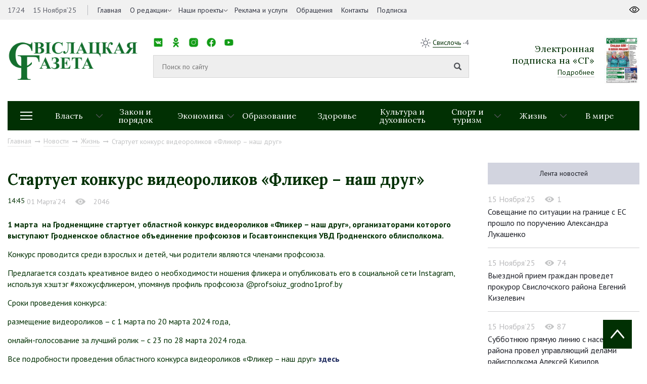

--- FILE ---
content_type: text/html; charset=UTF-8
request_url: https://www.svisgaz.by/news/zizn/startuet-konkurs-videorolikov-fliker-nash-drug.html
body_size: 14315
content:
<!DOCTYPE html>
<html xmlns="http://www.w3.org/1999/xhtml" xml:lang="ru" lang="ru">
<head>
<title>Стартует конкурс видеороликов «Фликер – наш друг»</title>
<meta http-equiv="X-UA-Compatible" content="IE=edge" />
<meta name="viewport" content="width=device-width, initial-scale=1.0">
<link rel="shortcut icon" type="image/png" href="/bitrix/templates/svisloch/images/favicon.png" />
<link rel="apple-touch-icon" sizes="114x114" href="/bitrix/templates/svisloch/images/favicon-retina.png">
<meta property="og:locale" content="ru_RU">
<meta property="og:title" content="Стартует конкурс видеороликов «Фликер – наш друг»">

<meta http-equiv="Content-Type" content="text/html; charset=UTF-8" />
<meta name="robots" content="index, follow" />
<link href="https://fonts.googleapis.com/css?family=Lora:400,700|PT+Sans:400,400i,700&amp;subset=cyrillic-ext" type="text/css"  rel="stylesheet" />
<link href="https://cdnjs.cloudflare.com/ajax/libs/normalize/6.0.0/normalize.min.css" type="text/css"  rel="stylesheet" />
<link href="/bitrix/cache/css/s1/svisloch/template_9563fe20a25da95b92249390c749c8ca/template_9563fe20a25da95b92249390c749c8ca_v1.css?1741036946223774" type="text/css"  data-template-style="true" rel="stylesheet" />
<script type="text/javascript" src="/bitrix/js/main/jquery/jquery-1.8.3.min.js?154259615593637"></script>
<script type="text/javascript" src="//yastatic.net/share2/share.js"></script>
<script type="text/javascript" src="//ulogin.ru/js/ulogin.js"></script>
<meta property="og:type" content="article">
<meta property="og:image" content="/upload/iblock/694/694719b9835e970a51b1dcbff2f24ca1.png">



<script type="text/javascript"  src="/bitrix/cache/js/s1/svisloch/template_49a54ae6826825198469d6dff8203c20/template_49a54ae6826825198469d6dff8203c20_v1.js?1741036949314167"></script>
<script type="text/javascript">var _ba = _ba || []; _ba.push(["aid", "eaab036ff7629210c334ddae5f69cd27"]); _ba.push(["host", "www.svisgaz.by"]); (function() {var ba = document.createElement("script"); ba.type = "text/javascript"; ba.async = true;ba.src = (document.location.protocol == "https:" ? "https://" : "http://") + "bitrix.info/ba.js";var s = document.getElementsByTagName("script")[0];s.parentNode.insertBefore(ba, s);})();</script>


<!-- Global site tag (gtag.js) - Google Analytics -->
<script data-skip-moving="true" async src="https://www.googletagmanager.com/gtag/js?id=G-8440JK86ET"></script>
<script data-skip-moving="true">
 window.dataLayer = window.dataLayer || [];
 function gtag(){dataLayer.push(arguments);}
 gtag('js', new Date());

 gtag('config', 'G-8440JK86ET');
</script>
<!-- Yandex Native Ads -->
<script data-skip-moving="true">window.yaContextCb=window.yaContextCb||[]</script>
<script data-skip-moving="true" src="https://yandex.ru/ads/system/context.js" async></script>

        
</head>
<body>
	<div id="panel"></div>
	<div id="wrapper">
        



		<header id="header">
			<div class="header-top">
				<div class="inner">
					<div class="header_left left">
						<div class="time_and_date">
							<span>17:24</span>
                                                        <span>15 Ноября’25</span>							
						</div>
                                            

    <nav class="main_menu">
    <ul>


	
	
		
							<li   ><a  href="/">Главная</a>
                                    </li>
			
		
	
	

	
	
					<li class="childs-in"><a 1 href="/about-us/">О редакции</a>

				<ul>

		
	
	

	
	
		
			
				<li ><a   href="/news/about/">Наша история</a></li>
			
		
	
	

			</ul></li>	
	
		
							<li   class="childs-in"><a  href="/news/proekty/">Наши проекты</a>
                                        <ul>
													<li><a href="/news/zhanochyya-lyesy-vayny/">Жаночыя лёсы вайны</a></li>
													<li><a href="/news/rasstralyanyya-lyesy/">Расстраляныя лёсы</a></li>
													<li><a href="/news/malenkiya-svedki-vyalikay-vayny/">Маленькія сведкі вялікай вайны</a></li>
													<li><a href="/news/mamina-slava/">Мамина слава</a></li>
													<li><a href="/news/batsko-skaya-khata/">Бацькоўская хата</a></li>
													<li><a href="/news/skarb-syameynaga-shchastsya/">Скарб сямейнага шчасця</a></li>
													<li><a href="/news/budushchee-regiona/">Будущее региона</a></li>
													<li><a href="/news/prizvanie-po-nasledstvu/">Призвание по наследству</a></li>
													<li><a href="/news/rabochiy-klass/">Рабочий класс</a></li>
													<li><a href="/news/trudom-i-serdtsem/">Трудом и сердцем</a></li>
						
                     
                       
                    </ul>
                                    </li>
			
		
	
	

	
	
		
							<li   ><a  href="/advertising/">Реклама и услуги</a>
                                    </li>
			
		
	
	

	
	
		
							<li   ><a  href="/redaction/">Обращения</a>
                                    </li>
			
		
	
	

	
	
		
							<li   ><a  href="/kontakty/">Контакты</a>
                                    </li>
			
		
	
	

	
	
		
							<li   ><a  href="https://grodnonews.by/podpiska.php">Подписка</a>
                                    </li>
			
		
	
	


                </ul>
    </nav>
					</div>
					<div class="header_right right">
						
					</div>
				</div>
			</div>
			<div class="inner">
				<div class="header-middle">
					<div class="logo">
                                            <a href="/">
                                            <img src="/images/logo_second.png">                                            </a>
					</div>
					<div class="search">
						<div class="top-menu">
							<nav class="social_networks">
								<span>Мы в социальных сетях:</span>
								<style>
.socials {
  list-style: none;
  padding: 0;
  display: flex;
  gap: 1px;
}

.socials li {
  display: inline-block;
}

.socials a {
  display: block;
  width: 20px; 
  height: 20px; 
  background-size: contain;
  background-repeat: no-repeat;
  background-position: center;
  text-indent: -9999px; 
}

.socials a.vk {
  background-image: url('/images/ico/vk.png');
}

.socials a.ok {
  background-image: url('/images/ico/ok.png');
}

.socials a.instagram {
  background-image: url('/images/ico/inst.png');
}

.socials a.facebook {
  background-image: url('/images/ico/fb.png');
}

.socials a.youtube {
  background-image: url('/images/ico/tube.png');
}

.socials a.telegram {
  background-image: url('/images/ico/tg.png');
}

.socials a.tiktok {
  background-image: url('/images/ico/tt.png');
}
</style>

<ul class="socials">
  <li><a href="https://vk.com/svisgaz" class="vk"></a></li>
  <li><a href="https://ok.ru/profile/564293756159" class="ok"></a></li>
  <li><a href="https://www.instagram.com/svisgazby/" class="instagram"></a></li>
  <li><a href="https://www.facebook.com/profile.php?id=100027651673594" class="facebook"></a></li>
  <li><a href="https://www.youtube.com/channel/UC5bqTmmtu-k03d9iZL7U91g" class="youtube"></a></li>
  <li><a href="https://t.me/nashasvisloch" class="telegram"></a></li>
  <li><a href="https://www.tiktok.com/@svisgazby?_t=ZM-8zwAjathoIG" class="tiktok"></a></li>
</ul>							</nav>
							<div class="weather right">
								<img src="/bitrix/templates/svisloch/images/sun.png">
								<span><a target="_blank" href="https://www.gismeteo.by/weather-svisloch-116710/3-days/">Свислочь</a> -4</span>
							</div>
						</div>
						<div class="middle-menu">
                                                          <form class="search_form" action="/search/">
                                                            <input type="text" id="search-input" value="" placeholder="Поиск по сайту" name="q">
                                                            <input type="submit">
                                                          </form>
							<!-- <div class="example">Например: <a href="javascript:void(0)" onclick="$('#search-input').val('Выборы Президента');">Выборы Президента</a></div> -->
						</div>
					</div>
                                        


<div class="subscription">
        <div class="text">
                <div class="h2">Электронная <br> подписка на «СГ»</div>
                <a href="http://belkiosk.by/svgaz">Подробнее</a>
        </div>
            <img src="/cache/upload/iblock/c96/c962a18d2609b7fbf3a90c44af85ed56-89x121.jpg" alt="номер газеты в pdf">
    </div>

                                    

				</div>
                            
                                

<div class="header-bottom">
    <div class="drop-menu-toggler">
        <div class="mt-1"></div>
        <div class="mt-2"></div>
        <div class="mt-3"></div>
    </div>
    <nav class="dropdown-menu">

        <ul>
                <ul>
                                                <li><a href="/news/rossiya-belarus-krepkoe-partnerstvo/">&quot;Россия – Беларусь: крепкое партнерство&quot;</a></li>
                                                    <li><a href="/news/80-let-pobedy-sovetskogo-naroda-v-velikoy-otechestvennoy-voyne/">80 лет Победы советского народа в Великой Отечественной войне</a></li>
                                                    <li><a href="/news/god-blagoustroystva/">Год благоустройства</a></li>
                                                    <li><a href="/news/den-narodnogo-edinstva/">День народного единства</a></li>
                                                    <li><a href="/news/dialogovye-ploshchadki/">Диалоговые площадки</a></li>
                                                    <li><a href="/news/edinyy-den-informirovaniya/">Единый день информирования</a></li>
                                                    <li><a href="/news/karavay-fest-batskava-bulka/">Каравай-фест «Бацькава булка»</a></li>
                                                    <li><a href="/news/kiberbezopasnost/">Кибербезопасность</a></li>
                                                    <li><a href="/news/nashe-luchshee-nasha-lepshae/">Наше лучшее/Наша лепшае</a></li>
                                                    <li><a href="/news/protivodeystvie-ekstremizmu/">Противодействие экстремизму</a></li>
                                                    <li><a href="/news/sotrudnichestvo-s-nizhegorodskoy-oblastyu/">Сотрудничество с Нижегородской областью</a></li>
                                                    <li><a href="/news/fotonovosti/">Фотоновости</a></li>
                                        </ul>
        </ul>
    </nav>
    <nav class="sections">
        <ul>
            
									
					
					<li class="childs-in">
						<a href="/news/oficial/">Власть</a>

													<ul>
																	<li><a href="/news/mestupr/">Местное управление и самоуправление</a></li>
																	<li><a href="/news/pryamye-linii-i-priem-grazhdan/">Прямые линии и прием граждан</a></li>
															</ul>
											</li>
									
					
					<li >
						<a href="/news/pravo/">Закон и порядок</a>

											</li>
									
					
					<li class="childs-in">
						<a href="/news/ekonomika/">Экономика</a>

													<ul>
																	<li><a href="/news/selhoz/">Сельское хозяйство</a></li>
																	<li><a href="/news/predprinimatelstvo/">Предпринимательство</a></li>
															</ul>
											</li>
									
					
					<li >
						<a href="/news/edu/">Образование</a>

											</li>
									
					
					<li >
						<a href="/news/zdorovie/">Здоровье</a>

											</li>
									
					
					<li >
						<a href="/news/culture/">Культура и духовность</a>

											</li>
									
					
					<li class="childs-in">
						<a href="/news/sport/">Спорт и туризм</a>

													<ul>
																	<li><a href="/news/turist/">Свислочь туристическая</a></li>
																	<li><a href="/news/svisloch-sportivnaya/">Свислочь спортивная</a></li>
															</ul>
											</li>
									
					
					<li class="childs-in">
						<a href="/news/zizn/">Жизнь</a>

													<ul>
																	<li><a href="/news/family/">Семья</a></li>
																	<li><a href="/news/kollek/">В трудовых коллективах</a></li>
																	<li><a href="/news/obshchestvennye-obedineniya/">Общественные объединения</a></li>
															</ul>
											</li>
									
					
					<li >
						<a href="/news/v-mire/">В мире</a>

											</li>
							
			<!--<li style="flex: 0 0 11.1111%;"><a href="https://svisgaz.by/news/proekty/">Проекты</a></li>-->
        </ul>
    </nav>


</div>




                            
                                                            <div class="navigation"><a href="/" title="Главная" itemprop="url">Главная</a><i class="fab fa-long-arrow-right"></i><a href="/news/" title="Новости" itemprop="url">Новости</a><i class="fab fa-long-arrow-right"></i><a href="/news/zizn/" title="Жизнь" itemprop="url">Жизнь</a><i class="fab fa-long-arrow-right"></i><span>Стартует конкурс видеороликов «Фликер – наш друг»</span></div> 
                            			</div>
		</header>
		<div id="middle">
			<div class="inner">
				
<div class="container_with_aside" itemscope itemtype="http://schema.org/NewsArticle">
<div class="h1 title_of_page"></div>



	



<h1 class="h1 title_of_page" itemprop="headline">Стартует конкурс видеороликов «Фликер – наш друг»</h1>
<meta itemprop="image" content="/upload/iblock/694/694719b9835e970a51b1dcbff2f24ca1.png">
<meta itemprop="identifier" content="40876">
<meta itemscope itemprop="mainEntityOfPage" itemType="https://schema.org/WebPage" itemid="/news/zizn/startuet-konkurs-videorolikov-fliker-nash-drug.html"/>
<div class="article_data">
	<time itemprop="datePublished" datetime="2024-03-01T14:45:00+03:00">14:45</time>
        <span>01 Марта’24</span>
            <div class="view" style="display: inline-block"><img src="/images/eye_grey.png"><span>2046</span></div>
</div>
	
    <div class="full_interview" itemprop="articleBody">

<p>
 <b>1 марта  на Гродненщине стартует областной конкурс видеороликов «Фликер – наш друг», организаторами которого выступают Гродненское областное объединение профсоюзов и Госавтоинспекция УВД Гродненского облисполкома.</b>
</p>
<p>
	 Конкурс проводится среди взрослых и детей, чьи родители являются членами профсоюза.
</p>
<p>
	 Предлагается создать креативное видео о необходимости ношения фликера и опубликовать его в социальной сети Instagram, используя хэштэг #яхожусфликером, упомянув профиль профсоюза @profsoiuz_grodno1prof.by
</p>
<p>
	 Сроки проведения конкурса:
</p>
<p>
	 размещение видеороликов – с 1 марта по 20 марта 2024 года,
</p>
<p>
	 онлайн-голосование за лучший ролик – с 23 по 28 марта 2024 года.
</p>
<p>
	 Все подробности проведения областного конкурса видеороликов «Фликер – наш друг» <a href="https://grodno.1prof.by/file/2024/02/%D0%9F%D0%9E%D0%9B%D0%9E%D0%96%D0%95%D0%9D.-%D0%9A%D0%BE%D0%BD%D0%BA%D1%83%D1%80%D1%81-%D0%A4%D0%BB%D0%B8%D0%BA%D0%B5%D1%80-2024-%D0%BD%D0%B0%D1%88-%D0%B4%D1%80%D1%83%D0%B3.pdf">здесь</a>
</p>
</div>

<div class="congratulation">
    	<div class="share right">
		<span>Поделиться:</span>
		<div class="ya-share2" data-image="http://svisloch.farbatest.com//upload/iblock/694/694719b9835e970a51b1dcbff2f24ca1.png" data-services="vkontakte,facebook,odnoklassniki,twitter"></div>
	</div>
        <div class="mfp-hide" itemprop="author" itemscope itemtype="http://schema.org/Organization">
    <meta itemprop="name" content="Свіслацкая газета">
    <link itemprop="url" href="https://svisgaz.by/">
    </div>
        
</div>


<div class="last_article">

            <p><a href="/news/pryamye-linii-i-priem-grazhdan/4-marta-pryamuyu-liniyu-provedet-zamestitel-nachalnika-upravleniya-po-trudu-zanyatosti-i-sotsialnoy-.html">Предыдущая статья</a></p>
	<a href="/news/pryamye-linii-i-priem-grazhdan/4-marta-pryamuyu-liniyu-provedet-zamestitel-nachalnika-upravleniya-po-trudu-zanyatosti-i-sotsialnoy-.html" class="bold"> 4 марта прямую линию проведет заместитель начальника управления по труду, занятости и социальной защите райисполкома Константин Струкович</a>
    </div>

    

<!--AdFox START-->
<!--yandex_art-ads-by-->
<!--Площадка: svisgaz.by / Десктоп / растяжка-->
<!--Категория: <не задана>-->
<!--Тип баннера: Перетяжка 100%-->
<!--
<div id="adfox_165968474616623027"></div>
<script>
    window.yaContextCb.push(()=>{
        Ya.adfoxCode.create({
            ownerId: 393006,
            containerId: 'adfox_165968474616623027',
            params: {
                p1: 'cvijn',
                p2: 'y'
            }
        })
    })
</script> -->
<!--AdFox START-->
<!--yandex_art-ads-by-->
<!--Площадка: gp.by / Десктоп / Читайте также-->
<!--Категория: <не задана>-->
<!--Тип баннера: Перетяжка 100%-->
<!--
<div id="adfox_166514574698186966"></div>
<script>
    window.yaContextCb.push(()=>{
        Ya.adfoxCode.create({
            ownerId: 393006,
            containerId: 'adfox_166514574698186966',
            params: {
                p1: 'cujiv',
                p2: 'y'
            }
        })
    })
</script> -->



<div class="similar_news">
	<div class="h1">Похожие новости</div>
	<div class="categories">
            		<div class="block">
			<div class="item">
				<a href="/news/zizn/vyezdnoy-priem-grazhdan-provedet-prokuror-svislochskogo-rayona-evgeniy-edvardovich-kizelevich.html" class="link_shadow"><img src="/cache/upload/iblock/92c/92ca2ec28d6fc933a6ac4ba652afb259-380x250.jpg"></a>
				<div class="text">
                                        					<div class="info">
						<div class="data">15 Ноября’25</div>
						<div class="view"><img src="/images/eye.png"><span>81</span></div>
					</div>
					<a href="/news/zizn/vyezdnoy-priem-grazhdan-provedet-prokuror-svislochskogo-rayona-evgeniy-edvardovich-kizelevich.html">Выездной прием граждан проведет прокурор Свислочского района Евгений Кизелевич</a>
				</div>
				<div class="materials">
									</div>
			</div>
		</div>
            		<div class="block">
			<div class="item">
				<a href="/news/zizn/svislochanki-prinimayut-uchastie-v-respublikanskom-forume-truzhenits-sela.html" class="link_shadow"><img src="/cache/upload/iblock/507/5071b3d398a3bd5e8956587730d99f8f-380x250.jpg"></a>
				<div class="text">
                                        					<div class="info">
						<div class="data">14 Ноября’25</div>
						<div class="view"><img src="/images/eye.png"><span>315</span></div>
					</div>
					<a href="/news/zizn/svislochanki-prinimayut-uchastie-v-respublikanskom-forume-truzhenits-sela.html">Свислочанки принимают участие в Республиканском форуме тружениц села</a>
				</div>
				<div class="materials">
									</div>
			</div>
		</div>
            		<div class="block">
			<div class="item">
				<a href="/news/zizn/narodnoe-opolchenie-kto-mozhet-vstupit-v-ryady-dobrovoltsev.html" class="link_shadow"><img src="/cache/upload/iblock/201/2012c43946df41982f248febd952e837-380x250.jpg"></a>
				<div class="text">
                                        					<div class="info">
						<div class="data">14 Ноября’25</div>
						<div class="view"><img src="/images/eye.png"><span>166</span></div>
					</div>
					<a href="/news/zizn/narodnoe-opolchenie-kto-mozhet-vstupit-v-ryady-dobrovoltsev.html">Народное ополчение: кто может вступить в ряды добровольцев</a>
				</div>
				<div class="materials">
									</div>
			</div>
		</div>
            	</div>
</div>
          
 

</div>

<aside id="sideRight">
<!--AdFox START--> <!--yandex_art-ads-by--> <!--Площадка: svisgaz.by / Десктоп / правый сайдбар--> <!--Категория: <не задана>--> <!--Тип баннера: Перетяжка 100%-->
<!--
<div id="adfox_165968431619035834">
</div>
 <script>
    window.yaContextCb.push(()=>{
        Ya.adfoxCode.create({
            ownerId: 393006,
            containerId: 'adfox_165968431619035834',
            params: {
                p1: 'cvijo',
                p2: 'y'
            }
        })
    })
</script>
-->
<div class="tabs">
	<ul>
            <li class="selected_second"><a href="/news/">Лента новостей</a></li> <!-- href="#more_read" -->
            
    </ul>
	<div>  <!-- id="more_read" -->


        <div class="block">
            <div class="info">
                    <div class="data">15 Ноября’25</div>
                    <div class="view"><img src="/images/eye_grey.png"><span>1</span></div>
            </div>
            <a href="/news/raznoe/soveshchanie-po-situatsii-na-granitse-s-es-proshlo-po-porucheniyu-aleksandra-lukashenko.html">Совещание по ситуации на границе с ЕС прошло по поручению Александра Лукашенко</a>
    </div>
        <div class="block">
            <div class="info">
                    <div class="data">15 Ноября’25</div>
                    <div class="view"><img src="/images/eye_grey.png"><span>74</span></div>
            </div>
            <a href="/news/zizn/vyezdnoy-priem-grazhdan-provedet-prokuror-svislochskogo-rayona-evgeniy-edvardovich-kizelevich.html">Выездной прием граждан проведет прокурор Свислочского района Евгений Кизелевич</a>
    </div>
        <div class="block">
            <div class="info">
                    <div class="data">15 Ноября’25</div>
                    <div class="view"><img src="/images/eye_grey.png"><span>87</span></div>
            </div>
            <a href="/news/oficial/subbotnyuyu-pryamuyu-liniyu-s-naseleniem-rayona-provel-upravlyayushchiy-delami-rayispolkoma-aleksey-.html">Субботнюю прямую линию с населением района провел управляющий делами райисполкома Алексей Кирилов</a>
    </div>
        <div class="block">
            <div class="info">
                    <div class="data">15 Ноября’25</div>
                    <div class="view"><img src="/images/eye_grey.png"><span>7</span></div>
            </div>
            <a href="/news/raznoe/usp-novyy-dvor-agro-s-zabotoy-o-lyudyakh-truda.html">УСП «Новый Двор-Агро»: с заботой о людях труда</a>
    </div>
        <div class="block">
            <div class="info">
                    <div class="data">15 Ноября’25</div>
                    <div class="view"><img src="/images/eye_grey.png"><span>18</span></div>
            </div>
            <a href="/news/raznoe/proizvodstvennaya-strategiya-po-khonevichski-rasskazyvaem-ob-uspekhakh-i-planakh-oao-khonevichi.html">Производственная стратегия по-хоневичски. Рассказываем об успехах и планах ОАО «Хоневичи»</a>
    </div>
	</div>
</div>
 


</aside> 

 
<br />
</div>
<footer id="footer">
	<div class="inner">
		<div class="footer-top">
			<div class="footer_logo">
				<img src="/images/logo_footer.png"> 
                <div class="filter-block">
                    <div class="filter-block-inner">
                    <span class="name">Архив: </span>
                    <form action="/news/" id="filter_date2">
                    <select name="date" class="date-select" onchange="$('#filter_date2').submit();">
                        <option value="">Выберите месяц</option>
                                                                                                                                                                                                <option value="11-2025">Ноябрь 2025</option>
                                                                                                                            <option value="10-2025">Октябрь 2025</option>
                                                                                                                            <option value="09-2025">Сентябрь 2025</option>
                                                                                                                            <option value="08-2025">Август 2025</option>
                                                                                                                            <option value="07-2025">Июль 2025</option>
                                                                                                                            <option value="06-2025">Июнь 2025</option>
                                                                                                                            <option value="05-2025">Май 2025</option>
                                                                                                                            <option value="04-2025">Апрель 2025</option>
                                                                                                                            <option value="03-2025">Март 2025</option>
                                                                                                                            <option value="02-2025">Февраль 2025</option>
                                                                                                                            <option value="01-2025">Январь 2025</option>
                                                                                                                                                                                                            <option value="12-2024">Декабрь 2024</option>
                                                                                                                            <option value="11-2024">Ноябрь 2024</option>
                                                                                                                            <option value="10-2024">Октябрь 2024</option>
                                                                                                                            <option value="09-2024">Сентябрь 2024</option>
                                                                                                                            <option value="08-2024">Август 2024</option>
                                                                                                                            <option value="07-2024">Июль 2024</option>
                                                                                                                            <option value="06-2024">Июнь 2024</option>
                                                                                                                            <option value="05-2024">Май 2024</option>
                                                                                                                            <option value="04-2024">Апрель 2024</option>
                                                                                                                            <option value="03-2024">Март 2024</option>
                                                                                                                            <option value="02-2024">Февраль 2024</option>
                                                                                                                            <option value="01-2024">Январь 2024</option>
                                                                                                                                                                                                            <option value="12-2023">Декабрь 2023</option>
                                                                                                                            <option value="11-2023">Ноябрь 2023</option>
                                                                                                                            <option value="10-2023">Октябрь 2023</option>
                                                                                                                            <option value="09-2023">Сентябрь 2023</option>
                                                                                                                            <option value="08-2023">Август 2023</option>
                                                                                                                            <option value="07-2023">Июль 2023</option>
                                                                                                                            <option value="06-2023">Июнь 2023</option>
                                                                                                                            <option value="05-2023">Май 2023</option>
                                                                                                                            <option value="04-2023">Апрель 2023</option>
                                                                                                                            <option value="03-2023">Март 2023</option>
                                                                                                                            <option value="02-2023">Февраль 2023</option>
                                                                                                                            <option value="01-2023">Январь 2023</option>
                                                                                                                                                                                                            <option value="12-2022">Декабрь 2022</option>
                                                                                                                            <option value="11-2022">Ноябрь 2022</option>
                                                                                                                            <option value="10-2022">Октябрь 2022</option>
                                                                                                                            <option value="09-2022">Сентябрь 2022</option>
                                                                                                                            <option value="08-2022">Август 2022</option>
                                                                                                                            <option value="07-2022">Июль 2022</option>
                                                                                                                            <option value="06-2022">Июнь 2022</option>
                                                                                                                            <option value="05-2022">Май 2022</option>
                                                                                                                            <option value="04-2022">Апрель 2022</option>
                                                                                                                            <option value="03-2022">Март 2022</option>
                                                                                                                            <option value="02-2022">Февраль 2022</option>
                                                                                                                            <option value="01-2022">Январь 2022</option>
                                                                                                                                                                                                            <option value="12-2021">Декабрь 2021</option>
                                                                                                                            <option value="11-2021">Ноябрь 2021</option>
                                                                                                                            <option value="10-2021">Октябрь 2021</option>
                                                                                                                            <option value="09-2021">Сентябрь 2021</option>
                                                                                                                            <option value="08-2021">Август 2021</option>
                                                                                                                            <option value="07-2021">Июль 2021</option>
                                                                                                                            <option value="06-2021">Июнь 2021</option>
                                                                                                                            <option value="05-2021">Май 2021</option>
                                                                                                                            <option value="04-2021">Апрель 2021</option>
                                                                                                                            <option value="03-2021">Март 2021</option>
                                                                                                                            <option value="02-2021">Февраль 2021</option>
                                                                                                                            <option value="01-2021">Январь 2021</option>
                                                                                                                                                                                                            <option value="12-2020">Декабрь 2020</option>
                                                                                                                            <option value="11-2020">Ноябрь 2020</option>
                                                                                                                            <option value="10-2020">Октябрь 2020</option>
                                                                                                                            <option value="09-2020">Сентябрь 2020</option>
                                                                                                                            <option value="08-2020">Август 2020</option>
                                                                                                                            <option value="07-2020">Июль 2020</option>
                                                                                                                            <option value="06-2020">Июнь 2020</option>
                                                                                                                            <option value="05-2020">Май 2020</option>
                                                                                                                            <option value="04-2020">Апрель 2020</option>
                                                                                                                            <option value="03-2020">Март 2020</option>
                                                                                                                            <option value="02-2020">Февраль 2020</option>
                                                                                                                            <option value="01-2020">Январь 2020</option>
                                                                                                                                                                                                            <option value="12-2019">Декабрь 2019</option>
                                                                                                                            <option value="11-2019">Ноябрь 2019</option>
                                                                                                                            <option value="10-2019">Октябрь 2019</option>
                                                                                                                            <option value="09-2019">Сентябрь 2019</option>
                                                                                                                            <option value="08-2019">Август 2019</option>
                                                                                                                            <option value="07-2019">Июль 2019</option>
                                                                                                                            <option value="06-2019">Июнь 2019</option>
                                                                                                                            <option value="05-2019">Май 2019</option>
                                                                                                                            <option value="04-2019">Апрель 2019</option>
                                                                                                                            <option value="03-2019">Март 2019</option>
                                                                                                                            <option value="02-2019">Февраль 2019</option>
                                                                                                                            <option value="01-2019">Январь 2019</option>
                                                                                                                                                                                                            <option value="12-2018">Декабрь 2018</option>
                                                                                                                            <option value="11-2018">Ноябрь 2018</option>
                                                                                                                            <option value="10-2018">Октябрь 2018</option>
                                                                                                                            <option value="09-2018">Сентябрь 2018</option>
                                                                                                                            <option value="08-2018">Август 2018</option>
                                                                                                                            <option value="07-2018">Июль 2018</option>
                                                                                                                            <option value="06-2018">Июнь 2018</option>
                                                                                                                            <option value="05-2018">Май 2018</option>
                                                                                                                            <option value="04-2018">Апрель 2018</option>
                                                                                                                            <option value="03-2018">Март 2018</option>
                                                                                                                            <option value="02-2018">Февраль 2018</option>
                                                                                                                            <option value="01-2018">Январь 2018</option>
                                                                                                                                                                                                            <option value="12-2017">Декабрь 2017</option>
                                                                                                                            <option value="11-2017">Ноябрь 2017</option>
                                                                                                                            <option value="10-2017">Октябрь 2017</option>
                                                                                                                            <option value="09-2017">Сентябрь 2017</option>
                                                                                                                            <option value="08-2017">Август 2017</option>
                                                                                                                            <option value="07-2017">Июль 2017</option>
                                                                                                                            <option value="06-2017">Июнь 2017</option>
                                                                                                                            <option value="05-2017">Май 2017</option>
                                                                                                                            <option value="04-2017">Апрель 2017</option>
                                                                                                                            <option value="03-2017">Март 2017</option>
                                                                                                                            <option value="02-2017">Февраль 2017</option>
                                                                                                                            <option value="01-2017">Январь 2017</option>
                                                                                                                                                                                                            <option value="12-2016">Декабрь 2016</option>
                                                                                                                            <option value="11-2016">Ноябрь 2016</option>
                                                                                                                            <option value="10-2016">Октябрь 2016</option>
                                                                                                                            <option value="09-2016">Сентябрь 2016</option>
                                                                                                                            <option value="08-2016">Август 2016</option>
                                                                                                                            <option value="07-2016">Июль 2016</option>
                                                                                                                            <option value="06-2016">Июнь 2016</option>
                                                                                                                            <option value="05-2016">Май 2016</option>
                                                                                                                            <option value="04-2016">Апрель 2016</option>
                                                                                                                            <option value="03-2016">Март 2016</option>
                                                                                                                            <option value="02-2016">Февраль 2016</option>
                                                                                                                            <option value="01-2016">Январь 2016</option>
                                                                                                                                                                                                            <option value="12-2015">Декабрь 2015</option>
                                                                                                                            <option value="11-2015">Ноябрь 2015</option>
                                                                                                                            <option value="10-2015">Октябрь 2015</option>
                                                                                                                            <option value="09-2015">Сентябрь 2015</option>
                                                                                                                            <option value="08-2015">Август 2015</option>
                                                                                                                            <option value="07-2015">Июль 2015</option>
                                                                                                                            <option value="06-2015">Июнь 2015</option>
                                                                                                                            <option value="05-2015">Май 2015</option>
                                                                                                                            <option value="04-2015">Апрель 2015</option>
                                                                                                                            <option value="03-2015">Март 2015</option>
                                                                                                                            <option value="02-2015">Февраль 2015</option>
                                                                                                                            <option value="01-2015">Январь 2015</option>
                                                                                                                                                                                                            <option value="12-2014">Декабрь 2014</option>
                                                                                                                            <option value="11-2014">Ноябрь 2014</option>
                                                                                                                            <option value="10-2014">Октябрь 2014</option>
                                                                                                                            <option value="09-2014">Сентябрь 2014</option>
                                                                                                                            <option value="08-2014">Август 2014</option>
                                                                                                                            <option value="07-2014">Июль 2014</option>
                                                                                                                            <option value="06-2014">Июнь 2014</option>
                                                                                                                            <option value="05-2014">Май 2014</option>
                                                                                                                            <option value="04-2014">Апрель 2014</option>
                                                                                                                            <option value="03-2014">Март 2014</option>
                                                                                                                            <option value="02-2014">Февраль 2014</option>
                                                                                                                            <option value="01-2014">Январь 2014</option>
                                                                                                                                                                                                            <option value="12-2013">Декабрь 2013</option>
                                                                                                                            <option value="11-2013">Ноябрь 2013</option>
                                                                                                                            <option value="10-2013">Октябрь 2013</option>
                                                                                                                            <option value="09-2013">Сентябрь 2013</option>
                                                                                                                            <option value="08-2013">Август 2013</option>
                                                                                                                            <option value="07-2013">Июль 2013</option>
                                                                                                                            <option value="06-2013">Июнь 2013</option>
                                                                                                                            <option value="05-2013">Май 2013</option>
                                                                                                                            <option value="04-2013">Апрель 2013</option>
                                                                                                                            <option value="03-2013">Март 2013</option>
                                                                                                                            <option value="02-2013">Февраль 2013</option>
                                                                                                                            <option value="01-2013">Январь 2013</option>
                                                                                                                                                                                                            <option value="12-2012">Декабрь 2012</option>
                                                                                                                            <option value="11-2012">Ноябрь 2012</option>
                                                                                                                            <option value="10-2012">Октябрь 2012</option>
                                                                                                                            <option value="09-2012">Сентябрь 2012</option>
                                                                                                                            <option value="08-2012">Август 2012</option>
                                                                                                                            <option value="07-2012">Июль 2012</option>
                                                                                                                            <option value="06-2012">Июнь 2012</option>
                                                                                                                            <option value="05-2012">Май 2012</option>
                                                                                                                            <option value="04-2012">Апрель 2012</option>
                                                                                                                            <option value="03-2012">Март 2012</option>
                                                                                                                            <option value="02-2012">Февраль 2012</option>
                                                                                                                            <option value="01-2012">Январь 2012</option>
                                                                                                                                                                                                            <option value="12-2011">Декабрь 2011</option>
                                                                                                                            <option value="11-2011">Ноябрь 2011</option>
                                                                                                                            <option value="10-2011">Октябрь 2011</option>
                                                                                                                            <option value="09-2011">Сентябрь 2011</option>
                                                                                                                            <option value="08-2011">Август 2011</option>
                                                                                                                            <option value="07-2011">Июль 2011</option>
                                                                                                                            <option value="06-2011">Июнь 2011</option>
                                                                                                                            <option value="05-2011">Май 2011</option>
                                                                                                                            <option value="04-2011">Апрель 2011</option>
                                                                                                                            <option value="03-2011">Март 2011</option>
                                                                                                                            <option value="02-2011">Февраль 2011</option>
                                                                                                                            <option value="01-2011">Январь 2011</option>
                                                                                                                                                                                                            <option value="12-2010">Декабрь 2010</option>
                                                                                                                            <option value="11-2010">Ноябрь 2010</option>
                                                                                                                            <option value="10-2010">Октябрь 2010</option>
                                                                                                                            <option value="09-2010">Сентябрь 2010</option>
                                                                                                                            <option value="08-2010">Август 2010</option>
                                                                                                                            <option value="07-2010">Июль 2010</option>
                                                                                                                            <option value="06-2010">Июнь 2010</option>
                                                                                                                            <option value="05-2010">Май 2010</option>
                                                                                                                            <option value="04-2010">Апрель 2010</option>
                                                                                                                            <option value="03-2010">Март 2010</option>
                                                                                                                            <option value="02-2010">Февраль 2010</option>
                                                                                                                            <option value="01-2010">Январь 2010</option>
                                                                                                                                                                                                            <option value="12-2009">Декабрь 2009</option>
                                                                                                                            <option value="11-2009">Ноябрь 2009</option>
                                                                                                                            <option value="10-2009">Октябрь 2009</option>
                                                                                                                            <option value="09-2009">Сентябрь 2009</option>
                                                                                                                            <option value="08-2009">Август 2009</option>
                                                                                                                            <option value="07-2009">Июль 2009</option>
                                                                                                                            <option value="06-2009">Июнь 2009</option>
                                                                                                                            <option value="05-2009">Май 2009</option>
                                                                                                                            <option value="04-2009">Апрель 2009</option>
                                                                                                                            <option value="03-2009">Март 2009</option>
                                                                                                                            <option value="02-2009">Февраль 2009</option>
                                                                                                                            <option value="01-2009">Январь 2009</option>
                                                                                                                                                                                                            <option value="12-2008">Декабрь 2008</option>
                                                                                                                            <option value="11-2008">Ноябрь 2008</option>
                                                                                                                            <option value="10-2008">Октябрь 2008</option>
                                                                                                                            <option value="09-2008">Сентябрь 2008</option>
                                                                                                                            <option value="08-2008">Август 2008</option>
                                                                                                                            <option value="07-2008">Июль 2008</option>
                                                                                                                            <option value="06-2008">Июнь 2008</option>
                                                                                                                            <option value="05-2008">Май 2008</option>
                                                                                                                            <option value="04-2008">Апрель 2008</option>
                                                                                                                            <option value="03-2008">Март 2008</option>
                                                                                                                            <option value="02-2008">Февраль 2008</option>
                                                                                                                            <option value="01-2008">Январь 2008</option>
                                                                            </select>
                    </form>
                    </div>
                </div>            
			</div>
			<div class="information">
				<span>Информация</span>
                            <div class="bottom-menu">
<ul>
		<li><a href="/about-us/">О нас</a></li>
		<li><a href="/advertising/">Рекламодателям</a></li>
		<li><a href="/redaction/">Обратная связь</a></li>
	</ul>
</div>                                
				
			</div>
			<div class="contacts">
				<a href="/kontakty/" class="title">Контакты</a>
                                    <br>
 231969, Гродненская область, г. Свислочь, ул. Комсомольская, 12.<br>
 <br>
 «Прямая линия» с населением района:<br>
 главный редактор&nbsp;Янюк Мария Александровна —&nbsp;1 октября&nbsp;2025 года с 9.00 до 12.00 по телефону 7-32-46.<br>
 Личный прием граждан: первая среда месяца с 9.00 до 13.00.<br>								<!--<h2> <span style="font-size: 16pt;"><span style="font-size: 18pt;"><b>Контакты</b></span> </span></h2>
 <span style="font-size: 16pt;"> </span>
<p>
 <span style="font-size: 16pt;"> </span>
</p>
 <span style="font-size: 16pt;"> </span>
<p>
 <span style="font-size: 16pt;"> </span><span style="font-size: 16pt;">Адрес: 231969, г. Свислочь, ул. Комсомольская, 12.&nbsp;</span><span style="font-size: 16pt;"> </span>
</p>
 <span style="font-size: 16pt;"> </span>
<p>
 <span style="font-size: 16pt;"> </span><span style="font-size: 16pt;">Главный редактор Янюк Мария Александровна: 8 (01513) 7-32-46&nbsp;</span><span style="font-size: 16pt;"> </span>
</p>
 <span style="font-size: 16pt;"> </span>
<p>
 <span style="font-size: 16pt;"> </span><span style="font-size: 16pt;">«Прямая линия» с населением района: </span><br>
 <span style="font-size: 16pt;"> </span><span style="font-size: 16pt;">
	главный редактор – 1 октября 2025 года с 9.00 до 12.00 по телефону 8 (01513) 7-32-46.&nbsp;</span><span style="font-size: 16pt;"> </span>
</p>
 <span style="font-size: 16pt;"> </span>
<p>
 <span style="font-size: 16pt;"> </span><span style="font-size: 16pt;">Личный прием граждан: первая среда месяца с 9.00 до 13.00.&nbsp;</span><span style="font-size: 16pt;"> </span>
</p>
 <span style="font-size: 16pt;"> </span>
<p>
 <span style="font-size: 16pt;"> </span><span style="font-size: 16pt;">E-mail:&nbsp;</span><a href="mailto:info@svisgaz.by"><span style="font-size: 16pt;">info@svisgaz.by</span></a>
</p>
<p>
 <span style="font-size: 16pt;">Редактор отдела общественно-политической жизни <b>Турко Наталья Петровна</b>: 8 (01513) 7-32-84 </span>
</p>
<span style="font-size: 16pt;"> </span>
<p>
	<span style="font-size: 16pt;">
	Редактор информационно-аналитического отдела <b>Балыш Людмила Николаевна</b>: 8 (01513) 7-32-85 </span>
</p>
<span style="font-size: 16pt;"> </span>
<p>
	<span style="font-size: 16pt;">
	Корреспондент отдела общественно-политической жизни <b>Кобринец Ядвига Генриховна</b>: 8 (01513) 7-32-84 </span>
</p>
<span style="font-size: 16pt;"> </span>
<p>
	<span style="font-size: 16pt;">
	Корреспондент информационно-аналитического отдела <b>Лазарева Елизавета Евгеньевна</b>: 8 (01513) 7-32-85</span>
</p>
<h2> <span style="font-size: 16pt;"><span style="font-size: 18pt;"><b>Мы на карте</b></span> </span></h2>
 <iframe src="https://www.google.com/maps/embed?pb=!1m18!1m12!1m3!1d1184.201455585079!2d24.09030196000601!3d53.03833907206168!2m3!1f0!2f0!3f0!3m2!1i1024!2i768!4f13.1!3m3!1m2!1s0x46df883f9758710b%3A0x525d9204cf7874be!2z0YPQu9C40YbQsCDQmtC-0LzRgdC-0LzQvtC70YzRgdC60LDRjyAxMiwg0KHQstC40YHQu9C-0YfRjCwg0JPRgNC-0LTQvdC10L3RgdC60LDRjyDQvtCx0LvQsNGB0YLRjA!5e0!3m2!1sru!2sby!4v1755082074815!5m2!1sru!2sby" width="100%" height="450" style="border:0;" allowfullscreen="" loading="lazy" referrerpolicy="no-referrer-when-downgrade"></iframe> <b><br>
 </b>-->
				<span>E-mail: <a href="mailto:info@svisgaz.by">info@svisgaz.by</a>                                </span>
			</div>
			<div class="button">
				<a href="/redaction/" class="btn">Приемная редактора</a>
			</div>
		</div>
		<div class="footer-bottom clearfix">
			<div class="condition left">
                            Все права принадлежат СП "Свіслацкая газета". При использовании публикаций сайта ссылка на источник и автора обязательна.<br>
 Структурное подразделение «Свіслацкая газета»&nbsp;ОУИРП «Рэдакцыя газеты «Гродзенская праўда». 2008-2025<br>                                <br/>
                                <br/>
                    <!-- Yandex.Metrika informer  old
                    <a href="https://metrika.yandex.by/stat/?id=46225266&amp;from=informer"
                    target="_blank" rel="nofollow"><img src="https://informer.yandex.ru/informer/46225266/3_1_FFFFFFFF_EFEFEFFF_0_pageviews"
                    style="width:88px; height:31px; border:0;" alt="Яндекс.Метрика" title="Яндекс.Метрика: данные за сегодня (просмотры, визиты и уникальные посетители)" class="ym-advanced-informer" data-cid="46225266" data-lang="ru" /></a>
                    /Yandex.Metrika informer -->
                    <!-- Yandex.Metrika counter old
                    <script type="text/javascript" >
                        (function (d, w, c) {
                            (w[c] = w[c] || []).push(function() {
                                try {
                                    w.yaCounter46225266 = new Ya.Metrika({
                                        id:46225266,
                                        clickmap:true,
                                        trackLinks:true,
                                        accurateTrackBounce:true,
                                        webvisor:true,
                                        ecommerce:"dataLayer"
                                    });
                                } catch(e) { }
                            });
                            var n = d.getElementsByTagName("script")[0],
                                s = d.createElement("script"),
                                f = function () { n.parentNode.insertBefore(s, n); };
                            s.type = "text/javascript";
                            s.async = true;
                            s.src = "https://mc.yandex.ru/metrika/watch.js";
                            if (w.opera == "[object Opera]") {
                                d.addEventListener("DOMContentLoaded", f, false);
                            } else { f(); }
                        })(document, window, "yandex_metrika_callbacks");
                    </script>
                    <noscript><div><img src="https://mc.yandex.ru/watch/46225266" style="position:absolute; left:-9999px;" alt="" /></div></noscript>
                     /Yandex.Metrika counter -->
					 
					 <!-- Yandex.Metrika informer -->
					<a href="https://metrika.yandex.ru/stat/?id=104236304&amp;from=informer" target="_blank" rel="nofollow">
						<img src="https://informer.yandex.ru/informer/104236304/3_1_FFFFFFFF_FFFFFFFF_0_pageviews"
							 style="width:88px; height:31px; border:0;"
							 alt="Яндекс.Метрика"
							 title="Яндекс.Метрика: данные за сегодня (просмотры, визиты и уникальные посетители)"
							class="ym-advanced-informer" data-cid="104236304" data-lang="ru"/>
					</a>
					<!-- /Yandex.Metrika informer -->
					<!-- Yandex.Metrika counter -->
					<script type="text/javascript">
						(function(m,e,t,r,i,k,a){
							m[i]=m[i]||function(){(m[i].a=m[i].a||[]).push(arguments)};
							m[i].l=1*new Date();
							for (var j = 0; j < document.scripts.length; j++) {if (document.scripts[j].src === r) { return; }}
							k=e.createElement(t),a=e.getElementsByTagName(t)[0],k.async=1,k.src=r,a.parentNode.insertBefore(k,a)
						})(window, document,'script','https://mc.yandex.ru/metrika/tag.js?id=104236304', 'ym');

						ym(104236304, 'init', {ssr:true, webvisor:true, clickmap:true, ecommerce:"dataLayer", accurateTrackBounce:true, trackLinks:true});
					</script>
					<noscript><div><img src="https://mc.yandex.ru/watch/104236304" style="position:absolute; left:-9999px;" alt="" /></div></noscript>
					<!-- /Yandex.Metrika counter -->

                    <!--LiveInternet counter--><script type="text/javascript"><!--
                    document.write("<a href='//www.liveinternet.ru/click' "+
                    "target=_blank><img src='//counter.yadro.ru/hit?t12.2;r"+
                    escape(document.referrer)+((typeof(screen)=="undefined")?"":
                    ";s"+screen.width+"*"+screen.height+"*"+(screen.colorDepth?
                    screen.colorDepth:screen.pixelDepth))+";u"+escape(document.URL)+
                    ";"+Math.random()+
                    "' alt='' title='LiveInternet: показано число просмотров за 24"+
                    " часа, посетителей за 24 часа и за сегодня' "+
                    "border='0' width='88' height='31'><\/a>")
                    //--></script><!--/LiveInternet-->
                    <!-- begin of Top100 code -->
                    <script id="top100Counter" type="text/javascript" src="//counter.rambler.ru/top100.jcn?3138129"></script>
                    <noscript>
                    <a href="http://top100.rambler.ru/navi/3138129/" rel="nofollow">
                    <img src="https://counter.rambler.ru/top100.cnt?3138129" alt="Rambler's Top100" border="0" />
                    </a>
                    </noscript>
                    <!-- end of Top100 code -->
                    <!-- Rating@Mail.ru counter -->
                    <script type="text/javascript">
                    var _tmr = _tmr || [];
                    _tmr.push({id: "2699239", type: "pageView", start: (new Date()).getTime()});
                    (function (d, w, id) {
                      if (d.getElementById(id)) return;
                      var ts = d.createElement("script"); ts.type = "text/javascript"; ts.async = true; ts.id = id;
                      ts.src = (d.location.protocol == "https:" ? "https:" : "http:") + "//top-fwz1.mail.ru/js/code.js";
                      var f = function () {var s = d.getElementsByTagName("script")[0]; s.parentNode.insertBefore(ts, s);};
                      if (w.opera == "[object Opera]") { d.addEventListener("DOMContentLoaded", f, false); } else { f(); }
                    })(document, window, "topmailru-code");
                    </script><noscript><div style="position:absolute;left:-10000px;">
                    <img src="//top-fwz1.mail.ru/counter?id=2699239;js=na" style="border:0;" height="1" width="1" alt="Рейтинг@Mail.ru" />
                    </div></noscript>
                    <!-- //Rating@Mail.ru counter -->
                    <!-- Rating@Mail.ru logo -->
                    <a href="http://top.mail.ru/jump?from=2699239" rel="nofollow">
                    <img src="//top-fwz1.mail.ru/counter?id=2699239;t=487;l=1" 
                    style="border:0;" height="31" width="88" alt="Рейтинг@Mail.ru" /></a>
                    <!-- //Rating@Mail.ru logo -->
                    <!--Openstat-->
                    <span id="openstat1"></span>
                    <script type="text/javascript">
                    var openstat = { counter: 1, image: 91, color: "c3c3c3", next: openstat, track_links: "all" };
                    (function(d, t, p) {
                    var j = d.createElement(t); j.async = true; j.type = "text/javascript";
                    j.src = ("https:" == p ? "https:" : "http:") + "//openstat.net/cnt.js";
                    var s = d.getElementsByTagName(t)[0]; s.parentNode.insertBefore(j, s);
                    })(document, "script", document.location.protocol);
                    </script>
                    <!--/Openstat-->
                    <!--Akavita counter start-->
                    <script type="text/javascript">var AC_ID=63806;var AC_TR=false;
                    (function(){var l='https://adlik.akavita.com/acode.js'; var t='text/javascript';
                    try {var h=document.getElementsByTagName('head')[0];
                    var s=document.createElement('script'); s.src=l;s.type=t;h.appendChild(s);}catch(e){
                    document.write(unescape('%3Cscript src="'+l+'" type="'+t+'"%3E%3C/script%3E'));}})();
                    </script><span id="AC_Image"></span>
                    <noscript><a href='http://www.akavita.by/'>
                    <img src='https://adlik.akavita.com/bin/lik?id=63806&it=1'
                    border='0' height='1' width='1' alt='Akavita'/>
                    </a></noscript>
                    <!--Akavita counter end-->
                    <!--cy-pr.com--><a href="http://www.cy-pr.com/" target="_blank"><img src="https://www.cy-pr.com/e/svisgaz.by_33.gif" border="0" width="88" height="15" alt="Проверка тиц" /></a><!--cy-pr.com-->
                                                <div style="clear: both;"></div>
                                            </div>      
                                            
                    <script>
						/*
                            (function(i,s,o,g,r,a,m){i['GoogleAnalyticsObject']=r;i[r]=i[r]||function(){
                            (i[r].q=i[r].q||[]).push(arguments)},i[r].l=1*new Date();a=s.createElement(o),
                            m=s.getElementsByTagName(o)[0];a.async=1;a.src=g;m.parentNode.insertBefore(a,m)
                            })(window,document,'script','https://www.google-analytics.com/analytics.js','ga');
                            ga('create', 'UA-84674217-1', 'auto');
                            ga('send', 'pageview');
						*/
                    </script>                                                                      
            </div>
		<div class="farba right"><a href="http://farba-studio.com/ru/">Разработка сайта - </a><span> Farba Studio</span></div>
		</div>
	</div>
	<a href="#" id="toTop">
		<img src="/images/toTop.png">
	</a>
</footer>
</div>

</body>
</html>

--- FILE ---
content_type: application/x-javascript
request_url: https://adlik.akavita.com/acode.js
body_size: 1871
content:
(function (){
  !function(e,n,s,r,c,o,t){
  e.nozoWmObject=o=n.createElement(s),
  t=n.getElementsByTagName(s)[0],o.async=1,
  o.i=c,o.src="//"+r+"?id="+c+"&r="+n.referrer,
  t.parentNode.insertBefore(o,t)}(window,document,"script",
  "new.akavita.com","ak_" + (typeof AC_ID === 'undefined' ? '' : AC_ID));


	var d = document;
	var w = window;
	var n = navigator;
	var s = screen;

	var dc=document.cookie;
	if (dc.indexOf('aus=1') == -1) {
	var crd = new Date();
	crd.setTime(crd.getTime() + (24*60*60*1000));
	var expires = "expires="+ crd.toUTCString();
	document.cookie = "aus=1;" + expires + ";path=/";
	}
	var c = (d.cookie) ? 1 : 0;
	var x = Math.random();
	var u = '' + escape(w.location.href);
	var f = (self != top) ? 1 : 0;
	var j = n.javaEnabled() ? 1 : 0;
	var tz = (new Date()).getTimezoneOffset();
	var cd = s.colorDepth ? s.colorDepth : s.pixelDepth;
	var wh = w.innerHeight ? w.innerHeight : d.documentElement.offsetHeight;
	var ww = w.innerWidth  ? w.innerWidth  : d.documentElement.offsetWidth;

	var cw = 88;
	var ch = 31;
	var it = '';
	if (typeof AC_TR != 'undefined' && AC_TR) {
		cw = 1;
		ch = 1;
		it = '1';
		AC_TR = true;
	}

	var li = 0;
	if (typeof AC_LI != 'undefined' && AC_LI) li = parseInt(AC_LI);

	var q = 'lik?rnlik='+x+'&id='+AC_ID+'&it='+it+'&d='+u+'&r='+escape(d.referrer)+'&h='+history.length+'&f='+f+'&c='+c+'&tz='+tz+'&cpu='+n.cpuClass+'&js='+13+'&wh='+wh+'&ww='+ww+'&ss='+s.width+'&ssh='+s.height+'&cd='+cd+'&j='+j+'&x='+x+'&li='+li;

	var i = new Image(cw, ch);
	i.onload = function() {
		try {
			var adiv = d.getElementById('AC_Image');
			var a    = d.createElement('a');
			a.href   = 'http://akavita.com/bin/link?'+AC_ID;
			a.target = '_blank';
			i.style.border = '0px';
			(adiv ? adiv : document.body).appendChild(a).appendChild(i);
		} catch (e) {
		}
	}
	i.src = '//adlik.akavita.com/bin/' + q;
})();

